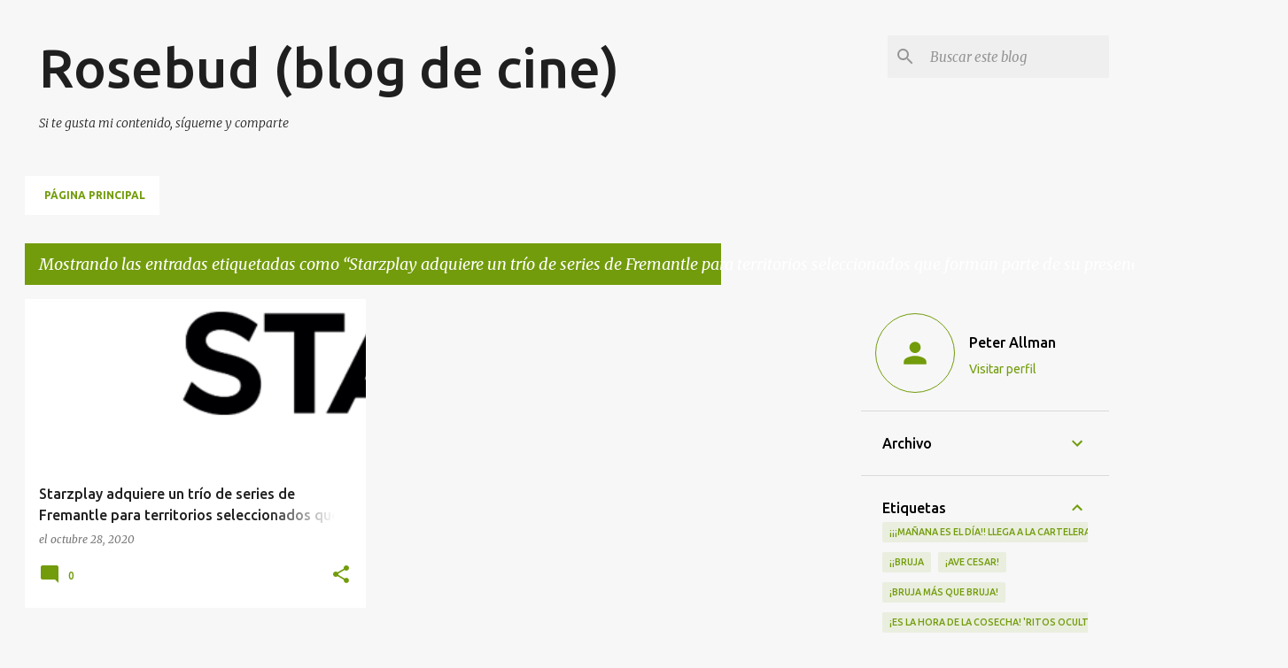

--- FILE ---
content_type: text/html; charset=UTF-8
request_url: https://www.rosebudblogcine.com/b/stats?style=BLACK_TRANSPARENT&timeRange=ALL_TIME&token=APq4FmBi2ndjWMgkJQuWCZB159X4nZzHSBKaAI6UJZaAf4A0UYuFVl3gTLYhnxtEsrnIDhZQrExmYz_1jdGBftrvtwYz7MTVDg
body_size: 22
content:
{"total":2002107,"sparklineOptions":{"backgroundColor":{"fillOpacity":0.1,"fill":"#000000"},"series":[{"areaOpacity":0.3,"color":"#202020"}]},"sparklineData":[[0,6],[1,4],[2,4],[3,4],[4,4],[5,4],[6,7],[7,5],[8,6],[9,6],[10,8],[11,6],[12,11],[13,8],[14,6],[15,5],[16,6],[17,6],[18,7],[19,7],[20,9],[21,7],[22,8],[23,14],[24,6],[25,8],[26,7],[27,100],[28,28],[29,78]],"nextTickMs":180000}

--- FILE ---
content_type: text/html; charset=utf-8
request_url: https://www.google.com/recaptcha/api2/aframe
body_size: 266
content:
<!DOCTYPE HTML><html><head><meta http-equiv="content-type" content="text/html; charset=UTF-8"></head><body><script nonce="K2-ds21OCbUJVbf7ffYm0g">/** Anti-fraud and anti-abuse applications only. See google.com/recaptcha */ try{var clients={'sodar':'https://pagead2.googlesyndication.com/pagead/sodar?'};window.addEventListener("message",function(a){try{if(a.source===window.parent){var b=JSON.parse(a.data);var c=clients[b['id']];if(c){var d=document.createElement('img');d.src=c+b['params']+'&rc='+(localStorage.getItem("rc::a")?sessionStorage.getItem("rc::b"):"");window.document.body.appendChild(d);sessionStorage.setItem("rc::e",parseInt(sessionStorage.getItem("rc::e")||0)+1);localStorage.setItem("rc::h",'1769003859836');}}}catch(b){}});window.parent.postMessage("_grecaptcha_ready", "*");}catch(b){}</script></body></html>